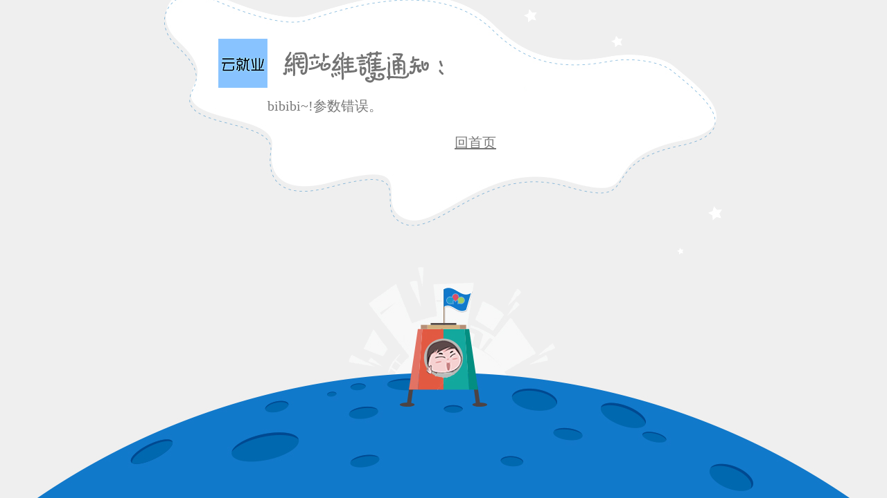

--- FILE ---
content_type: text/html; charset=UTF-8
request_url: http://career.nuit.edu.cn/detail/news?id=%3C%25-%20item.notice_id%20%25%3E&menu_id=&type_id=3363&notice_type=%3C%25-%20key%25%3E&is_type=1
body_size: 920
content:
<!DOCTYPE html>
<html>
<head>
    <title>网站出错啦...</title>
    <meta charset="UTF-8">
    <meta name="renderer" content="webkit">
    <meta http-equiv="X-UA-Compatible" content="IE=edge,chrome=1">
    <style type="text/css">
        html {
            background-color: #EFEFEF;
        }

        html,body,#container{
            width: 100%;
            height: 100%;
            margin: 0;
            padding: 0;
        }

        p {
            margin:0;
            line-height: 1.6
        }

        #container{
            background:url('https://weyon.bysjy.com.cn/public/images/other/maintenance.png') no-repeat bottom center;
            background-size: 1600px auto;
            display: none;
        }

        #tip{
            width:600px;
            height: 280px;
            overflow: auto;
            position:fixed;
            font-size: 20px;
            color: #787878;
        }
        a:link{color: #787878;}
        a:visited{color: #787878;}
        a:hover{color: #787878;}
    </style>
</head>
<body>
<div id="container">
    <div id="tip">
        bibibi~!参数错误。<br><br>
            <p style="text-align: center"><a href="/">回首页</a></p>    </div>
</div>
</body>
<script type="text/javascript">
    window.onload = function () {
        var winW = window.innerWidth;
        var winH = window.innerHeight;
        var posT = winH-580;
        var posL = (winW-1600)/2+546;
        document.getElementById('tip').style.left = posL + 'px';
        document.getElementById('tip').style.top = posT + 'px';

        var tip = '停机维护中';
        var index = location.href.indexOf('?tip=');
        if (index != -1) {
            tip = location.href.substring(index+5);
        }
        //document.getElementById('tip').innerHTML = decodeURI(tip);
        document.getElementById('container').style.display = 'block';
    };
</script>
</html>
